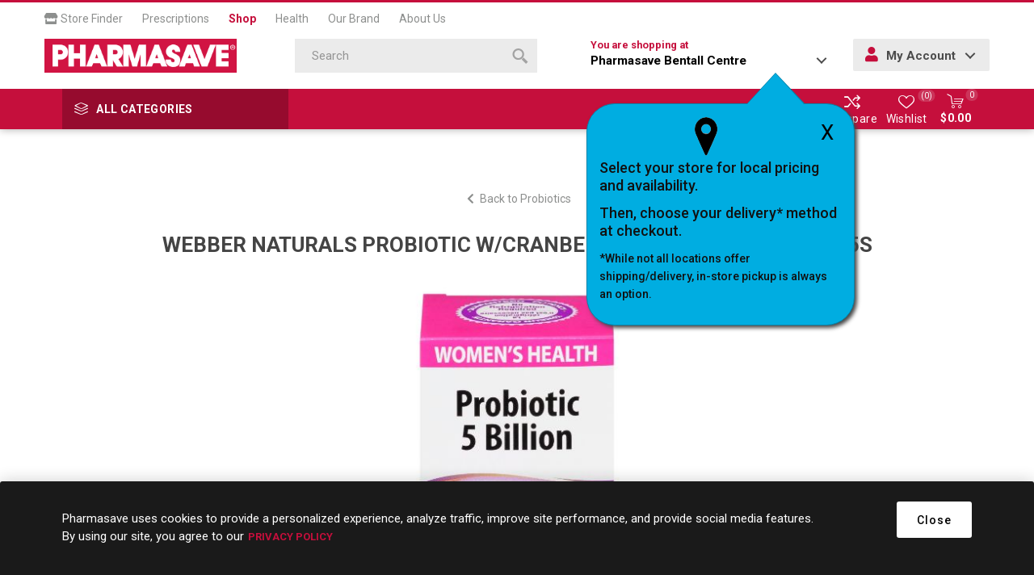

--- FILE ---
content_type: text/html; charset=utf-8
request_url: https://shop.pharmasave.com/store1101/webber-naturals-probiotic-wcranberry-womens-capsule-45s
body_size: 89766
content:



<!DOCTYPE html>
<html lang="en" dir="ltr" class="html-product-details-page">
<head>
    <title>Pharmasave | Shop Online for Health, Beauty, Home &amp; more. WEBBER NATURALS PROBIOTIC W/CRANBERRY - WOMENS CAPSULE 45S</title>
    <meta http-equiv="Content-type" content="text/html;charset=UTF-8" />
    <meta name="description" content="WEBBER NATURALS PROBIOTIC W/CRANBERRY - WOMENS CAPSULE 45S                 " />
    <meta name="keywords" content="" />
    <meta name="generator" content="nopCommerce" />
    <meta name="viewport" content="width=device-width, initial-scale=1.0, minimum-scale=1.0, maximum-scale=2.0" />
    <link rel="preload" as="font" href="/Themes/Emporium/Content/icons/emporium-icons.woff" crossorigin />
    <link href="https://fonts.googleapis.com/css?family=Roboto:300,400,700&amp;subset=cyrillic-ext,greek-ext&display=swap" rel="stylesheet" />
    <meta property="og:type" content="product" />
<meta property="og:title" content="WEBBER NATURALS PROBIOTIC W/CRANBERRY - WOMENS CAPSULE 45S" />
<meta property="og:description" content="WEBBER NATURALS PROBIOTIC W/CRANBERRY - WOMENS CAPSULE 45S                 " />
<meta property="og:image" content="https://shop.pharmasave.com/images/thumbs/0122020_00625273032130_0_510.jpeg" />
<meta property="og:image:url" content="https://shop.pharmasave.com/images/thumbs/0122020_00625273032130_0_510.jpeg" />
<meta property="og:url" content="https://shop.pharmasave.com/store1101/webber-naturals-probiotic-wcranberry-womens-capsule-45s" />
<meta property="og:site_name" content="1101" />
<meta property="twitter:card" content="summary" />
<meta property="twitter:site" content="1101" />
<meta property="twitter:title" content="WEBBER NATURALS PROBIOTIC W/CRANBERRY - WOMENS CAPSULE 45S" />
<meta property="twitter:description" content="WEBBER NATURALS PROBIOTIC W/CRANBERRY - WOMENS CAPSULE 45S                 " />
<meta property="twitter:image" content="https://shop.pharmasave.com/images/thumbs/0122020_00625273032130_0_510.jpeg" />
<meta property="twitter:url" content="https://shop.pharmasave.com/store1101/webber-naturals-probiotic-wcranberry-womens-capsule-45s" />

    

    
    
    
    
    
    
    
    

    


    

    <link rel="stylesheet" type="text/css" href="/Plugins/SevenSpikes.Core/Styles/perfect-scrollbar.min.css" />
<link rel="stylesheet" type="text/css" href="/Plugins/SevenSpikes.Core/Styles/slick-slider-1.6.0.css" />
<link rel="stylesheet" type="text/css" href="/Themes/Emporium/Content/css/styles.css" />
<link rel="stylesheet" type="text/css" href="/Themes/Emporium/Content/css/tables.css" />
<link rel="stylesheet" type="text/css" href="/Themes/Emporium/Content/css/mobile.css" />
<link rel="stylesheet" type="text/css" href="/Themes/Emporium/Content/css/480.css" />
<link rel="stylesheet" type="text/css" href="/Themes/Emporium/Content/css/768.css" />
<link rel="stylesheet" type="text/css" href="/Themes/Emporium/Content/css/1024.css" />
<link rel="stylesheet" type="text/css" href="/Themes/Emporium/Content/css/1280.css" />
<link rel="stylesheet" type="text/css" href="/Themes/Emporium/Content/css/1600.css" />
<link rel="stylesheet" type="text/css" href="/Themes/Emporium/Content/css/all.min.css" />
<link rel="stylesheet" type="text/css" href="/Themes/Emporium/Content/css/jquery.modal.min.css" />
<link rel="stylesheet" type="text/css" href="/Themes/Emporium/Content/css/nop-upgrade-custom.min.css" />
<link rel="stylesheet" type="text/css" href="/Themes/Emporium/Content/css/custom.min.css" />
<link rel="stylesheet" type="text/css" href="/lib_npm/magnific-popup/magnific-popup.css" />
<link rel="stylesheet" type="text/css" href="/Plugins/SevenSpikes.Nop.Plugins.NopQuickTabs/Themes/Emporium/Content/QuickTabs.css" />
<link rel="stylesheet" type="text/css" href="/Plugins/SevenSpikes.Nop.Plugins.InstantSearch/Themes/Emporium/Content/InstantSearch.css" />
<link rel="stylesheet" type="text/css" href="/Plugins/FoxNetSoft.StickerManager/Themes/Emporium/Styles/styles.css" />
<link rel="stylesheet" type="text/css" href="/Themes/Emporium/Content/css/theme.custom-1160.css" />

    



<style>

        .product-details-page .full-description {
            display: none;
        }
        .product-details-page .ui-tabs .full-description {
            display: block;
        }
        .product-details-page .tabhead-full-description {
            display: none;
        }
        

        .product-details-page .product-specs-box {
            display: none;
        }
        .product-details-page .ui-tabs .product-specs-box {
            display: block;
        }
        .product-details-page .ui-tabs .product-specs-box .title {
            display: none;
        }
        

        .product-details-page .product-no-reviews,
        .product-details-page .product-review-links {
            /* display: none; */
        }
        .product-details-page .product-reviews {
            display: none;
        }
        .product-details-page .ui-tabs .product-reviews {
            display: block;
        }
        </style><script type="application/ld+json">
{
    "@context": "http://schema.org/",
    "@type": "Product",
    "name": "WEBBER NATURALS PROBIOTIC W/CRANBERRY - WOMENS CAPSULE 45S",
    "image": "https://shop.pharmasave.com/images/thumbs/0122020_00625273032130_0.jpeg",
    "sku": "1115",
    "productID": "1115",
    "offers": {
        "@type": "Offer",
        "url": "https://shop.pharmasave.com/store1101/webber-naturals-probiotic-wcranberry-womens-capsule-45s",
        "itemCondition": "https://schema.org/NewCondition", 
        "availability": "http://schema.org/InStock",
    "seller": {
           "@type": "Organization",
           "name": "1101",
           "url": "https://shop.pharmasave.com/",
    "logo": "https://shop.pharmasave.com/Themes/Emporium/Content/images/logo.png"
       }    }
}
</script>
<script type="application/ld+json">
{
    "@context": "http://schema.org/",
    "@type": "BreadcrumbList",
    "itemListElement": [
     {
     "@type": "ListItem",
     "position":"1",
     "item": {
         "@id":"https://shop.pharmasave.com/store1101/vitamins-and-supplements",
         "name":"Vitamins & Supplements"
       }
     },
     {
     "@type": "ListItem",
     "position":"2",
     "item": {
         "@id":"https://shop.pharmasave.com/store1101/natural-supplements-and-remedies",
         "name":"Natural Supplements & Remedies"
       }
     },
     {
     "@type": "ListItem",
     "position":"3",
     "item": {
         "@id":"https://shop.pharmasave.com/store1101/probiotics",
         "name":"Probiotics"
       }
     }
    ]
}
</script>
<script>
    !function (f, b, e, v, n, t, s) {
        if (f.fbq) return; n = f.fbq = function () {
            n.callMethod ?
            n.callMethod.apply(n, arguments) : n.queue.push(arguments)
        }; if (!f._fbq) f._fbq = n;
        n.push = n; n.loaded = !0; n.version = '2.0'; n.queue = []; t = b.createElement(e); t.async = !0;
        t.src = v; s = b.getElementsByTagName(e)[0]; s.parentNode.insertBefore(t, s)
    }(window,
    document, 'script', '//connect.facebook.net/en_US/fbevents.js');

fbq('init', '966360143792019');
fbq('track', 'PageView');
fbq('track', 'ViewContent', {
content_ids: ['625273032130'],
content_type: 'product',
value: 25.99,
currency: 'CAD'
});


</script>

<script>
window.dataLayer = window.dataLayer || [];
dataLayer.push({
    'PageType':'ProductPage',
    'PageUrl':'https://shop.pharmasave.com/store1101/webber-naturals-probiotic-wcranberry-womens-capsule-45s',
    'UserType': 'Guest',
    'ProductID': '1115',
    'ProductName': 'WEBBER NATURALS PROBIOTIC W/CRANBERRY - WOMENS CAPSULE 45S'
});


</script>
<!-- Google Tag Manager -->
<script>(function(w,d,s,l,i){w[l]=w[l]||[];w[l].push({'gtm.start':
new Date().getTime(),event:'gtm.js'});var f=d.getElementsByTagName(s)[0],
j=d.createElement(s),dl=l!='dataLayer'?'&l='+l:'';j.async=true;j.src=
'https://www.googletagmanager.com/gtm.js?id='+i+dl;f.parentNode.insertBefore(j,f);
})(window,document,'script','dataLayer','GTM-WCQ8X72');</script>
<!-- End Google Tag Manager -->
<script>
    (function(e,t,o,n,p,r,i){e.visitorGlobalObjectAlias=n;e[e.visitorGlobalObjectAlias]=e[e.visitorGlobalObjectAlias]||function(){(e[e.visitorGlobalObjectAlias].q=e[e.visitorGlobalObjectAlias].q||[]).push(arguments)};e[e.visitorGlobalObjectAlias].l=(new Date).getTime();r=t.createElement("script");r.src=o;r.async=true;i=t.getElementsByTagName("script")[0];i.parentNode.insertBefore(r,i)})(window,document,"https://diffuser-cdn.app-us1.com/diffuser/diffuser.js","vgo");
    vgo('setAccount', '478463077');
    vgo('setTrackByDefault', true);

    vgo('process');
</script>
<script async src="/Plugins/FoxNetSoft.GoogleAnalytics4/Scripts/GoogleAnalytics4.js"></script>
<script>
window.dataLayer = window.dataLayer || [];
var GA4_productImpressions = GA4_productImpressions || [];
var GA4_productDetails = GA4_productDetails || [];
var GA4_cartproducts = GA4_cartproducts || [];
var GA4_wishlistproducts = GA4_wishlistproducts || [];
</script>
<!-- Google Tag Manager -->
<script>(function(w,d,s,l,i){w[l]=w[l]||[];w[l].push({'gtm.start':
new Date().getTime(),event:'gtm.js'});var f=d.getElementsByTagName(s)[0],
j=d.createElement(s),dl=l!='dataLayer'?'&l='+l:'';j.async=true;j.src=
'https://www.googletagmanager.com/gtm.js?id='+i+dl;f.parentNode.insertBefore(j,f);
})(window,document,'script','dataLayer','GTM-WCQ8X72');</script>
<!-- End Google Tag Manager -->

    
    
    
    <link rel="shortcut icon" href="/icons/icons_0/favicon.ico">
    
    
    <!--Powered by nopCommerce - https://www.nopCommerce.com--> 
    
</head>
<body class="product-details-page-body">
    <input name="__RequestVerificationToken" type="hidden" value="CfDJ8MCqfiZVKj5KuVYSQEtzkymGSA-bFb2LZXdePHnRn8edsmr4aSO5rYpDsipPLdG_yxV37qNb3YLSOMf_PZFEM01yy_Ya_2E56PcbEMwXopsxYInm9IbYGsNBrpd-pMAyIhgWUH-vGGKLBzDOJkpCWb0" />
    

<!-- Google Tag Manager (noscript) -->
<noscript><iframe src="https://www.googletagmanager.com/ns.html?id=GTM-WCQ8X72"
height="0" width="0" style="display:none;visibility:hidden"></iframe></noscript>
<!-- End Google Tag Manager (noscript) -->
<!-- Google Tag Manager (noscript) -->
<noscript><iframe src="https://www.googletagmanager.com/ns.html?id=GTM-WCQ8X72" height="0" width="0" style="display:none;visibility:hidden"></iframe></noscript>
<!-- End Google Tag Manager (noscript) -->

<div class="ajax-loading-block-window" style="display: none">
</div>
<div id="dialog-notifications-success" role="status" aria-live="polite" aria-atomic="true" title="Notification" style="display:none;">
</div>
<div id="dialog-notifications-error" role="alert" aria-live="assertive" aria-atomic="true" title="Error" style="display:none;">
</div>
<div id="dialog-notifications-warning" role="alert" aria-live="assertive" aria-atomic="true" title="Warning" style="display:none;">
</div>
<div id="bar-notification" class="bar-notification-container" role="status" aria-live="polite" aria-atomic="true" data-close="Close">
</div>

<div class="master-wrapper-page">
    
    <div class="responsive-nav-wrapper-parent">
        <div class="responsive-nav-wrapper">
            <div class="menu-title">
                <span>Menu</span>
            </div>
            <div class="search-wrap">
                <span>Search</span>
            </div>
            <div class="mobile-logo">
                



<a href="/store1101" class="logo">


<img alt="1101" title="1101" src="https://shop.pharmasave.com/images/thumbs/0000005_logo.png" /></a>
            </div>
            <div class="shopping-cart-link">               
            </div>
            <div class="store-info-mobile hide-desktop">
                
            </div>
        </div>
    </div>

<div class="header" id="fixed-header">
    
    <div class="header-upper">
        <div class="header-selectors-wrapper">
            
            
            
            
        </div>
        <nav id="main-nav" class="header-menu main-nav menu menu--main-menu clearfix" role="navigation">
            <ul id="menu-main-menu-1" class="clearfix">
                <li class="menu-item menu-item-type-post_type menu-item-object-page">
                    <a target="_blank" href="#" onclick="fnChooseaNewLocation();"><i class="fas fa-store"></i> Store Finder</a>
                </li>
                <li class="menu-item menu-item-type-post_type menu-item-object-page">
                    <a target="_blank" href="https://pharmasave.com/prescriptions/">Prescriptions</a>
                </li>
                <li class="menu-item menu-item-type-post_type menu-item-object-page current">
                    <a href="https://shop.pharmasave.com/store1101/">Shop</a>
                </li>
                <li class="menu-item menu-item-type-post_type menu-item-object-page">
                    <a target="_blank" href="https://pharmasave.com/health/">Health</a>
                </li>
                <li class="menu-item menu-item-type-post_type menu-item-object-page">
                    <a target="_blank" href="https://pharmasave.com/our-brand/">Our Brand</a>
                </li>
                <li class="menu-item menu-item-type-post_type menu-item-object-page">
                    <a target="_blank" href="https://pharmasave.com/about-us/">About Us</a>
                </li>
            </ul>
        </nav>
    </div>
    <div class="header-lower">
        <div class="header-logo">
            



<a href="/store1101" class="logo">


<img alt="1101" title="1101" src="https://shop.pharmasave.com/images/thumbs/0000005_logo.png" /></a>
        </div>
        <div class="search-box store-search-box">
            <div class="close-side-menu">
                <span class="close-side-menu-text">Search</span>
                <span class="close-side-menu-btn">Close</span>
            </div>
            

<form method="get" id="small-search-box-form" action="/store1101/search">
        <input type="text" class="search-box-text" id="small-searchterms" autocomplete="off" name="q" placeholder="Search" aria-label="Search store" />


   






<input type="hidden" class="instantSearchResourceElement"
       data-highlightFirstFoundElement="false"
       data-minKeywordLength="3"
       data-defaultProductSortOption="10"
       data-instantSearchUrl="/store1101/instantSearchFor"
       data-searchPageUrl="/store1101/search"
       data-searchInProductDescriptions="true"
       data-numberOfVisibleProducts="4"
       data-noResultsResourceText=" No data found."/>

        <button type="submit" class="button-1 search-box-button" value="Search">
            <span class="screen-reader-only">Search</span>
            <svg class="search__icon" version="1.1" xmlns="http://www.w3.org/2000/svg" xmlns:xlink="http://www.w3.org/1999/xlink" x="0px" y="0px" viewBox="0 0 32 32" style="enable-background:new 0 0 32 32;" xml:space="preserve">
            <style type="text/css">
                .st0{fill-rule:evenodd;clip-rule:evenodd;}
            </style>
            <g>
                <g>
                    <path class="st0" d="M20.5,3.5c-4.7-4.6-12.3-4.6-17,0c-4.7,4.6-4.7,12.2,0,16.8c4.7,4.6,12.3,4.6,17,0
                        C25.2,15.7,25.2,8.1,20.5,3.5z M17.9,17.7c-3.2,3.2-8.4,3.2-11.7,0C3,14.5,3,9.3,6.2,6.1c3.2-3.2,8.4-3.2,11.7,0
                        C21.1,9.3,21.1,14.5,17.9,17.7z M22.9,19.1l-3.9,3.9l9.1,9l3.9-3.9L22.9,19.1z"></path>
                </g>
            </g>
            </svg>
        </button>
        
</form>
        </div>

        <div class="header-links-wrapper">
            <div class="header-link-parent">
                <div class="h-dropdown-wrapper" id="h-dropdown-wrapper1">
                    <a class="h-dropdown-trigger" id="h-dropdown-trigger1" href="javascript:void(0)"><span class=" hide-mobile">You are shopping at </span><p><strong>Pharmasave Bentall Centre</strong></p></a>
                    <nav class="h-dropdown" id="h-dropdown1">
                        <ul class="h-dropdown-content" id="h-dropdown-content1">
                            <li>
                                <div style="display: inline-block; margin-right: 5px;" class="address">
                                    <div class="address-text">         
                                        <p><strong>Pharmasave Bentall Centre</strong></p>
                                    
                                    
                                        <p></p>
                                        <p>111 - 505 Burrard Street</p>
                                        <p class="addrCity"> Vancouver</p>
                                        <p class="addrProvince"> BC</p>
                                        <p class="addrPostal-code"> V7X 1M3</p>
                                        <p><a id="storetpid" data-storetp="(604) 682-7755" href="tel:(604) 682-7755">(604) 682-7755</a></p>
                                        <p><a onclick="fnChooseaNewLocation();" class="link">Change Store</a></p>
                                    </div>
                                </div>
                            </li>
                        </ul>
                    </nav>
                    <div id="popup-box-store-confirm" class="popup-box-store-confirm">
                        <div id="popupconfirmstore" class="popup-message-storefinder popup-confirm-store" style="display:none">
                            <a onclick="fnpopupconfirmstore();" class="popup-close-button">X</a>
                            <div class="popup-selectorpoint-img">
                                <img src="/Themes/Emporium/Content/img/selectorpoint.png">
                            </div>
                            <p class="popupwindow-message">Select your store for local pricing and availability.</p>
                            <p class="popupwindow-message">Then, choose your delivery* method at checkout.</p>
                            <p class="popupwindow-message-small">*While not all locations offer shipping/delivery, in-store pickup is always an option.</p>
                        </div>
                    </div>
                </div>
                <div class="h-dropdown-wrapper login-info btn-1 bgSecndClr hide-mobile" id="h-dropdown-wrapper2">
                    <a class="h-dropdown-trigger" id="h-dropdown-trigger2" href="javascript:void(0)"><i class="fas fa-user"></i> My Account</a>
                    <nav class="h-dropdown" id="h-dropdown2">
                        <ul class="h-dropdown-content" id="h-dropdown-content2">
                        </ul>
                    </nav>
                </div>
            </div>
        </div>
    </div>
    <div class="header-menu-parent">
        <div class="header-menu categories-in-side-panel">
		        <div class="category-navigation-list-wrapper">
			        <span class="category-navigation-title">All Categories</span>
		            <ul class="category-navigation-list sticky-flyout"></ul>
		        </div>
		    <div class="close-menu">
		    	<span class="close-menu-text">Menu</span>
		        <span class="close-menu-btn">Close</span>
		    </div>
            <div class="mobile-login-btns"></div>
            <div class="flyers-navigation-list-wrapper hide-mobile">
                <ul class="flyers-navigation-list">
                    
                </ul>
            </div>



<input type="hidden" value="false" id="isRtlEnabled" />


<ul class="top-menu">
    
    <li class="all-categories">
        <div class="plus-button"></div>
        <a href="#">All Categories</a>        
        <div class="sublist-wrap">
            <ul class="sublist">
                <li class="back-button">
                    <span>Back</span>
                </li>
        <li class="root-category-items">
                <a class="with-subcategories" href="/store1101/beauty">Beauty</a>
                <div class="plus-button"></div>
                <div class="sublist-wrap">
                    <ul class="sublist">
                        <li class="back-button">
                            <span>Back</span>
                        </li>
        <li >
                <a class="with-subcategories" href="/store1101/clothing-and-accessories">Clothing &amp; Accessories</a>
                <div class="plus-button"></div>
                <div class="sublist-wrap">
                    <ul class="sublist">
                        <li class="back-button">
                            <span>Back</span>
                        </li>
        <li >
                <a class="" href="/store1101/socks-and-hosiery">Socks &amp; Hosiery
                    (4)</a>
        </li>
                    </ul>
                </div>
        </li>
        <li >
                <a class="with-subcategories" href="/store1101/makeup">Makeup</a>
                <div class="plus-button"></div>
                <div class="sublist-wrap">
                    <ul class="sublist">
                        <li class="back-button">
                            <span>Back</span>
                        </li>
        <li >
                <a class="" href="/store1101/makeup-brushes-and-tools">Makeup Brushes &amp; Tools
                    (22)</a>
        </li>
        <li >
                <a class="" href="/store1101/nail-care">Nail Care
                    (2)</a>
        </li>
                    </ul>
                </div>
        </li>
                    </ul>
                </div>
        </li>
        <li class="root-category-items">
                <a class="with-subcategories" href="/store1101/grocery">Grocery</a>
                <div class="plus-button"></div>
                <div class="sublist-wrap">
                    <ul class="sublist">
                        <li class="back-button">
                            <span>Back</span>
                        </li>
        <li >
                <a class="with-subcategories" href="/store1101/fresh-foods">Fresh Foods</a>
                <div class="plus-button"></div>
                <div class="sublist-wrap">
                    <ul class="sublist">
                        <li class="back-button">
                            <span>Back</span>
                        </li>
        <li >
                <a class="" href="/store1101/dairy-eggs">Dairy &amp; Eggs
                    (4)</a>
        </li>
        <li >
                <a class="" href="/store1101/meat-seafood">Meat &amp; Seafood
                    (10)</a>
        </li>
        <li >
                <a class="" href="/store1101/dairy-meat-alternatives">Dairy &amp; Meat Alternatives
                    (3)</a>
        </li>
                    </ul>
                </div>
        </li>
        <li >
                <a class="with-subcategories" href="/store1101/beverages">Beverages</a>
                <div class="plus-button"></div>
                <div class="sublist-wrap">
                    <ul class="sublist">
                        <li class="back-button">
                            <span>Back</span>
                        </li>
        <li >
                <a class="" href="/store1101/coffee-tea-and-cocoa">Coffee, Tea &amp; Cocoa
                    (51)</a>
        </li>
        <li >
                <a class="" href="/store1101/soft-drinks">Soft Drinks
                    (4)</a>
        </li>
        <li >
                <a class="" href="/store1101/sport-and-energy-drinks">Sport &amp; Energy Drinks
                    (13)</a>
        </li>
        <li >
                <a class="" href="/store1101/water-and-juice">Water &amp; Juice
                    (18)</a>
        </li>
                    </ul>
                </div>
        </li>
        <li >
                <a class="with-subcategories" href="/store1101/candy-and-gum">Candy &amp; Gum</a>
                <div class="plus-button"></div>
                <div class="sublist-wrap">
                    <ul class="sublist">
                        <li class="back-button">
                            <span>Back</span>
                        </li>
        <li >
                <a class="" href="/store1101/candy">Candy
                    (61)</a>
        </li>
        <li >
                <a class="" href="/store1101/chocolate">Chocolate
                    (45)</a>
        </li>
        <li >
                <a class="" href="/store1101/gum">Gum
                    (45)</a>
        </li>
        <li >
                <a class="" href="/store1101/mints">Mints
                    (19)</a>
        </li>
                    </ul>
                </div>
        </li>
        <li >
                <a class="with-subcategories" href="/store1101/pantry">Pantry</a>
                <div class="plus-button"></div>
                <div class="sublist-wrap">
                    <ul class="sublist">
                        <li class="back-button">
                            <span>Back</span>
                        </li>
        <li >
                <a class="" href="/store1101/baking-needs-and-mixes">Baking Needs &amp; Mixes
                    (3)</a>
        </li>
        <li >
                <a class="" href="/store1101/canned-and-packaged-foods">Canned &amp; Packaged Foods
                    (20)</a>
        </li>
        <li >
                <a class="" href="/store1101/condiments-and-sauces">Condiments &amp; Sauces
                    (5)</a>
        </li>
                    </ul>
                </div>
        </li>
        <li >
                <a class="with-subcategories" href="/store1101/snack">Snack</a>
                <div class="plus-button"></div>
                <div class="sublist-wrap">
                    <ul class="sublist">
                        <li class="back-button">
                            <span>Back</span>
                        </li>
        <li >
                <a class="" href="/store1101/chips-and-pretzels">Chips &amp; Pretzels
                    (21)</a>
        </li>
        <li >
                <a class="" href="/store1101/cookies-and-baked-goods">Cookies &amp; Baked Goods
                    (14)</a>
        </li>
        <li >
                <a class="" href="/store1101/crackers">Crackers
                    (13)</a>
        </li>
        <li >
                <a class="" href="/store1101/fruit-snacks-and-granola-bars">Fruit Snacks &amp; Granola Bars
                    (19)</a>
        </li>
        <li >
                <a class="" href="/store1101/nuts-and-seeds">Nuts &amp; Seeds
                    (6)</a>
        </li>
        <li >
                <a class="" href="/store1101/popcorn">Popcorn
                    (1)</a>
        </li>
                    </ul>
                </div>
        </li>
        <li >
                <a class="" href="/store1101/glucose-foods">Glucose Foods
                    (4)</a>
        </li>
        <li >
                <a class="with-subcategories" href="/store1101/diet-and-nutritional-supplements">Diet &amp; Nutritional Supplements</a>
                <div class="plus-button"></div>
                <div class="sublist-wrap">
                    <ul class="sublist">
                        <li class="back-button">
                            <span>Back</span>
                        </li>
        <li >
                <a class="" href="/store1101/diet-meals-and-aids">Diet Meals and Aids
                    (1)</a>
        </li>
        <li >
                <a class="" href="/store1101/energy-bars">Energy Bars
                    (22)</a>
        </li>
        <li >
                <a class="" href="/store1101/nutritional-supplements">Nutritional Supplements
                    (7)</a>
        </li>
                    </ul>
                </div>
        </li>
                    </ul>
                </div>
        </li>
        <li class="root-category-items">
                <a class="with-subcategories" href="/store1101/health-and-medicine">Health &amp; Medicine</a>
                <div class="plus-button"></div>
                <div class="sublist-wrap">
                    <ul class="sublist">
                        <li class="back-button">
                            <span>Back</span>
                        </li>
        <li >
                <a class="with-subcategories" href="/store1101/cold-and-allergy-relief">Cold &amp; Allergy Relief</a>
                <div class="plus-button"></div>
                <div class="sublist-wrap">
                    <ul class="sublist">
                        <li class="back-button">
                            <span>Back</span>
                        </li>
        <li >
                <a class="" href="/store1101/allergy-medication">Allergy Medication
                    (15)</a>
        </li>
        <li >
                <a class="" href="/store1101/cold-and-cough-remedy">Cold &amp; Cough Remedy
                    (53)</a>
        </li>
        <li >
                <a class="" href="/store1101/nasal-sprays-rinses-and-strips">Nasal Sprays, Rinses &amp; Strips
                    (24)</a>
        </li>
        <li >
                <a class="" href="/store1101/throat-relief">Throat Relief
                    (54)</a>
        </li>
                    </ul>
                </div>
        </li>
        <li >
                <a class="with-subcategories" href="/store1101/diagnostic-equipment">Diagnostic Equipment</a>
                <div class="plus-button"></div>
                <div class="sublist-wrap">
                    <ul class="sublist">
                        <li class="back-button">
                            <span>Back</span>
                        </li>
        <li >
                <a class="" href="/store1101/thermometers-scales-and-pedometers">Thermometers, Scales &amp; Pedometers
                    (5)</a>
        </li>
                    </ul>
                </div>
        </li>
        <li >
                <a class="with-subcategories" href="/store1101/diet-and-nutritional-supplements">Diet &amp; Nutritional Supplements</a>
                <div class="plus-button"></div>
                <div class="sublist-wrap">
                    <ul class="sublist">
                        <li class="back-button">
                            <span>Back</span>
                        </li>
        <li >
                <a class="" href="/store1101/diet-meals-and-aids">Diet Meals and Aids
                    (1)</a>
        </li>
        <li >
                <a class="" href="/store1101/energy-bars">Energy Bars
                    (22)</a>
        </li>
        <li >
                <a class="" href="/store1101/nutritional-supplements">Nutritional Supplements
                    (7)</a>
        </li>
                    </ul>
                </div>
        </li>
        <li >
                <a class="with-subcategories" href="/store1101/digestive-health-and-nausea">Digestive Health &amp; Nausea</a>
                <div class="plus-button"></div>
                <div class="sublist-wrap">
                    <ul class="sublist">
                        <li class="back-button">
                            <span>Back</span>
                        </li>
        <li >
                <a class="" href="/store1101/constipation-remedies">Constipation Remedies
                    (24)</a>
        </li>
        <li >
                <a class="" href="/store1101/diarrhea-remedies">Diarrhea Remedies
                    (13)</a>
        </li>
        <li >
                <a class="" href="/store1101/electrolytes">Electrolytes
                    (35)</a>
        </li>
        <li >
                <a class="" href="/store1101/gas-remedies">Gas Remedies
                    (8)</a>
        </li>
        <li >
                <a class="" href="/store1101/heartburn-remedies">Heartburn Remedies
                    (24)</a>
        </li>
        <li >
                <a class="" href="/store1101/lactose-intolerance">Lactose Intolerance
                    (2)</a>
        </li>
        <li >
                <a class="" href="/store1101/motion-sickness-and-nausea">Motion Sickness &amp; Nausea
                    (6)</a>
        </li>
                    </ul>
                </div>
        </li>
        <li >
                <a class="with-subcategories" href="/store1101/eye-and-ear-care">Eye &amp; Ear Care</a>
                <div class="plus-button"></div>
                <div class="sublist-wrap">
                    <ul class="sublist">
                        <li class="back-button">
                            <span>Back</span>
                        </li>
        <li >
                <a class="" href="/store1101/contact-lens-solutions-and-drops">Contact Lens Solutions &amp; Drops
                    (12)</a>
        </li>
        <li >
                <a class="" href="/store1101/ear-care">Ear Care
                    (7)</a>
        </li>
        <li >
                <a class="" href="/store1101/eye-care">Eye Care
                    (24)</a>
        </li>
                    </ul>
                </div>
        </li>
        <li >
                <a class="with-subcategories" href="/store1101/first-aid">First Aid</a>
                <div class="plus-button"></div>
                <div class="sublist-wrap">
                    <ul class="sublist">
                        <li class="back-button">
                            <span>Back</span>
                        </li>
        <li >
                <a class="" href="/store1101/antibiotics-and-antiseptics">Antibiotics &amp; Antiseptics
                    (16)</a>
        </li>
        <li >
                <a class="" href="/store1101/anti-itch-and-rash-remedies">Anti-Itch &amp; Rash Remedies
                    (9)</a>
        </li>
        <li >
                <a class="" href="/store1101/bandages-and-bandaging-supplies">Bandages &amp; Bandaging Supplies
                    (39)</a>
        </li>
        <li >
                <a class="" href="/store1101/first-aid-kits">First Aid Kits
                    (4)</a>
        </li>
        <li >
                <a class="" href="/store1101/lice-treatment">Lice Treatment
                    (1)</a>
        </li>
        <li >
                <a class="" href="/store1101/topical-burn-pain-and-scar-remedies">Topical Burn, Pain &amp; Scar Remedies
                    (7)</a>
        </li>
                    </ul>
                </div>
        </li>
        <li >
                <a class="with-subcategories" href="/store1101/foot-care">Foot Care</a>
                <div class="plus-button"></div>
                <div class="sublist-wrap">
                    <ul class="sublist">
                        <li class="back-button">
                            <span>Back</span>
                        </li>
        <li >
                <a class="" href="/store1101/antifungal-and-wart-remover-products">Antifungal &amp; Wart Remover Products
                    (14)</a>
        </li>
        <li >
                <a class="" href="/store1101/blister-bunion-corn-and-callus-care">Blister, Bunion, Corn &amp; Callus Care
                    (14)</a>
        </li>
        <li >
                <a class="" href="/store1101/foot-creams-and-treatments">Foot Creams &amp; Treatments
                    (9)</a>
        </li>
        <li >
                <a class="" href="/store1101/insoles-liners-and-arch-supports">Insoles, Liners &amp; Arch Supports
                    (14)</a>
        </li>
                    </ul>
                </div>
        </li>
        <li >
                <a class="with-subcategories" href="/store1101/medical-accessories">Medical Accessories</a>
                <div class="plus-button"></div>
                <div class="sublist-wrap">
                    <ul class="sublist">
                        <li class="back-button">
                            <span>Back</span>
                        </li>
        <li >
                <a class="" href="/store1101/ear-and-eye-accessories">Ear &amp; Eye Accessories
                    (15)</a>
        </li>
        <li >
                <a class="" href="/store1101/medical-appliances-vaporizers-humidifiers-and-heating-pads">Medical Appliances (Vaporizers, Humidifiers &amp; Heating Pads)
                    (1)</a>
        </li>
        <li >
                <a class="" href="/store1101/medical-supplies">Medical Supplies
                    (13)</a>
        </li>
                    </ul>
                </div>
        </li>
        <li >
                <a class="with-subcategories" href="/store1101/pain-relief">Pain Relief</a>
                <div class="plus-button"></div>
                <div class="sublist-wrap">
                    <ul class="sublist">
                        <li class="back-button">
                            <span>Back</span>
                        </li>
        <li >
                <a class="" href="/store1101/hemorrhoid-remedies">Hemorrhoid Remedies
                    (5)</a>
        </li>
        <li >
                <a class="" href="/store1101/hot-and-cold-therapies">Hot &amp; Cold Therapies
                    (8)</a>
        </li>
        <li >
                <a class="" href="/store1101/pain-remedies">Pain Remedies
                    (47)</a>
        </li>
        <li >
                <a class="" href="/store1101/topical-pain-relief">Topical Pain Relief
                    (18)</a>
        </li>
                    </ul>
                </div>
        </li>
        <li >
                <a class="" href="/store1101/quit-smoking">Quit Smoking
                    (9)</a>
        </li>
        <li >
                <a class="with-subcategories" href="/store1101/sexual-health">Sexual Health</a>
                <div class="plus-button"></div>
                <div class="sublist-wrap">
                    <ul class="sublist">
                        <li class="back-button">
                            <span>Back</span>
                        </li>
        <li >
                <a class="" href="/store1101/condoms">Condoms
                    (3)</a>
        </li>
        <li >
                <a class="" href="/store1101/intimate-care">Intimate Care
                    (10)</a>
        </li>
        <li >
                <a class="" href="/store1101/personal-lubricants">Personal Lubricants
                    (7)</a>
        </li>
        <li >
                <a class="" href="/store1101/pregnancy-and-fertility">Pregnancy &amp; Fertility
                    (12)</a>
        </li>
                    </ul>
                </div>
        </li>
        <li >
                <a class="" href="/store1101/sleep-aids">Sleep Aids
                    (6)</a>
        </li>
                    </ul>
                </div>
        </li>
        <li class="root-category-items">
                <a class="with-subcategories" href="/store1101/home-and-lifestyle">Home &amp; Lifestyle</a>
                <div class="plus-button"></div>
                <div class="sublist-wrap">
                    <ul class="sublist">
                        <li class="back-button">
                            <span>Back</span>
                        </li>
        <li >
                <a class="with-subcategories" href="/store1101/cleaning-supplies">Cleaning Supplies</a>
                <div class="plus-button"></div>
                <div class="sublist-wrap">
                    <ul class="sublist">
                        <li class="back-button">
                            <span>Back</span>
                        </li>
        <li >
                <a class="" href="/store1101/air-fresheners">Air Fresheners
                    (6)</a>
        </li>
        <li >
                <a class="" href="/store1101/cleaning-tools">Cleaning Tools
                    (1)</a>
        </li>
        <li >
                <a class="" href="/store1101/dishwashing">Dishwashing
                    (1)</a>
        </li>
        <li >
                <a class="" href="/store1101/household-cleaners">Household Cleaners
                    (7)</a>
        </li>
        <li >
                <a class="" href="/store1101/laundry">Laundry
                    (6)</a>
        </li>
                    </ul>
                </div>
        </li>
        <li >
                <a class="with-subcategories" href="/store1101/electronics-and-accessories">Electronics &amp; Accessories</a>
                <div class="plus-button"></div>
                <div class="sublist-wrap">
                    <ul class="sublist">
                        <li class="back-button">
                            <span>Back</span>
                        </li>
        <li >
                <a class="" href="/store1101/batteries">Batteries
                    (17)</a>
        </li>
                    </ul>
                </div>
        </li>
        <li >
                <a class="with-subcategories" href="/store1101/home-d%C3%A9cor-housewares-and-lighting">Home D&#xE9;cor, Housewares &amp; Lighting</a>
                <div class="plus-button"></div>
                <div class="sublist-wrap">
                    <ul class="sublist">
                        <li class="back-button">
                            <span>Back</span>
                        </li>
        <li >
                <a class="" href="/store1101/housewares">Housewares
                    (4)</a>
        </li>
        <li >
                <a class="" href="/store1101/partyware">Partyware
                    (1)</a>
        </li>
                    </ul>
                </div>
        </li>
        <li >
                <a class="with-subcategories" href="/store1101/outdoor-recreation-and-pet">Outdoor, Recreation &amp; Pet</a>
                <div class="plus-button"></div>
                <div class="sublist-wrap">
                    <ul class="sublist">
                        <li class="back-button">
                            <span>Back</span>
                        </li>
        <li >
                <a class="" href="/store1101/pest-control-and-insect-repellent">Pest Control &amp; Insect Repellent
                    (1)</a>
        </li>
        <li >
                <a class="" href="/store1101/pet-food">Pet Food
                    (8)</a>
        </li>
        <li >
                <a class="" href="/store1101/travel">Travel
                    (2)</a>
        </li>
                    </ul>
                </div>
        </li>
        <li >
                <a class="with-subcategories" href="/store1101/paper-and-plastic">Paper &amp; Plastic</a>
                <div class="plus-button"></div>
                <div class="sublist-wrap">
                    <ul class="sublist">
                        <li class="back-button">
                            <span>Back</span>
                        </li>
        <li >
                <a class="" href="/store1101/bags-storage-and-wraps">Bags, Storage &amp; Wraps
                    (7)</a>
        </li>
        <li >
                <a class="" href="/store1101/bathroom-tissue">Bathroom Tissue
                    (4)</a>
        </li>
        <li >
                <a class="" href="/store1101/facial-tissue">Facial Tissue
                    (2)</a>
        </li>
        <li >
                <a class="" href="/store1101/paper-towels-and-napkins">Paper Towels &amp; Napkins
                    (2)</a>
        </li>
                    </ul>
                </div>
        </li>
        <li >
                <a class="with-subcategories" href="/store1101/reading-materials-and-stationery">Reading Materials &amp; Stationery</a>
                <div class="plus-button"></div>
                <div class="sublist-wrap">
                    <ul class="sublist">
                        <li class="back-button">
                            <span>Back</span>
                        </li>
        <li >
                <a class="" href="/store1101/school-and-office-supplies">School &amp; Office Supplies
                    (2)</a>
        </li>
                    </ul>
                </div>
        </li>
                    </ul>
                </div>
        </li>
        <li class="root-category-items">
                <a class="with-subcategories" href="/store1101/home-health-care">Home Health Care</a>
                <div class="plus-button"></div>
                <div class="sublist-wrap">
                    <ul class="sublist">
                        <li class="back-button">
                            <span>Back</span>
                        </li>
        <li >
                <a class="with-subcategories" href="/store1101/diabetic-care">Diabetes Care</a>
                <div class="plus-button"></div>
                <div class="sublist-wrap">
                    <ul class="sublist">
                        <li class="back-button">
                            <span>Back</span>
                        </li>
        <li >
                <a class="" href="/store1101/diabetic-lancets">Diabetes Lancets
                    (1)</a>
        </li>
        <li >
                <a class="" href="/store1101/glucose-foods">Glucose Foods
                    (4)</a>
        </li>
                    </ul>
                </div>
        </li>
        <li >
                <a class="with-subcategories" href="/store1101/in-home-aids">In-Home Aids</a>
                <div class="plus-button"></div>
                <div class="sublist-wrap">
                    <ul class="sublist">
                        <li class="back-button">
                            <span>Back</span>
                        </li>
        <li >
                <a class="" href="/store1101/daily-living-aids">Daily Living Aids
                    (1)</a>
        </li>
                    </ul>
                </div>
        </li>
        <li >
                <a class="with-subcategories" href="/store1101/medical-id-and-supports">Medical ID &amp; Supports</a>
                <div class="plus-button"></div>
                <div class="sublist-wrap">
                    <ul class="sublist">
                        <li class="back-button">
                            <span>Back</span>
                        </li>
        <li >
                <a class="" href="/store1101/supports-and-braces">Supports &amp; Braces
                    (4)</a>
        </li>
                    </ul>
                </div>
        </li>
        <li >
                <a class="with-subcategories" href="/store1101/mobility-aids">Mobility Aids</a>
                <div class="plus-button"></div>
                <div class="sublist-wrap">
                    <ul class="sublist">
                        <li class="back-button">
                            <span>Back</span>
                        </li>
        <li >
                <a class="" href="/store1101/canes-and-crutches">Canes &amp; Crutches
                    (12)</a>
        </li>
        <li >
                <a class="" href="/store1101/walkers-rollators-and-scooters">Walkers, Rollators &amp; Scooters
                    (1)</a>
        </li>
                    </ul>
                </div>
        </li>
                    </ul>
                </div>
        </li>
        <li class="root-category-items">
                <a class="with-subcategories" href="/store1101/personal-care">Personal Care</a>
                <div class="plus-button"></div>
                <div class="sublist-wrap">
                    <ul class="sublist">
                        <li class="back-button">
                            <span>Back</span>
                        </li>
        <li >
                <a class="with-subcategories" href="/store1101/baby-and-child-care">Baby &amp; Child Care</a>
                <div class="plus-button"></div>
                <div class="sublist-wrap">
                    <ul class="sublist">
                        <li class="back-button">
                            <span>Back</span>
                        </li>
        <li >
                <a class="" href="/store1101/baby-bath-skin-and-hair">Baby Bath, Skin &amp; Hair
                    (25)</a>
        </li>
        <li >
                <a class="" href="/store1101/baby-food-and-formula">Baby Food &amp; Formula
                    (2)</a>
        </li>
        <li >
                <a class="" href="/store1101/diapers-and-wipes">Diapers &amp; Wipes
                    (9)</a>
        </li>
                    </ul>
                </div>
        </li>
        <li >
                <a class="with-subcategories" href="/store1101/bath-and-body">Bath &amp; Body</a>
                <div class="plus-button"></div>
                <div class="sublist-wrap">
                    <ul class="sublist">
                        <li class="back-button">
                            <span>Back</span>
                        </li>
        <li >
                <a class="" href="/store1101/bath-accessories">Bath Accessories
                    (9)</a>
        </li>
        <li >
                <a class="" href="/store1101/bath-foam-salts-and-soaks">Bath Foam, Salts &amp; Soaks
                    (2)</a>
        </li>
        <li >
                <a class="" href="/store1101/deodorant">Deodorant
                    (17)</a>
        </li>
        <li >
                <a class="" href="/store1101/hand-and-body-lotion">Hand &amp; Body Lotion
                    (37)</a>
        </li>
        <li >
                <a class="" href="/store1101/hand-sanitizers">Hand Sanitizers
                    (16)</a>
        </li>
        <li >
                <a class="" href="/store1101/soap-and-body-wash">Soap &amp; Body Wash
                    (19)</a>
        </li>
                    </ul>
                </div>
        </li>
        <li >
                <a class="with-subcategories" href="/store1101/face-care">Face Care</a>
                <div class="plus-button"></div>
                <div class="sublist-wrap">
                    <ul class="sublist">
                        <li class="back-button">
                            <span>Back</span>
                        </li>
        <li >
                <a class="" href="/store1101/acne-skin-care">Acne Skin Care
                    (12)</a>
        </li>
        <li >
                <a class="" href="/store1101/face-cleansers">Face Cleansers
                    (16)</a>
        </li>
        <li >
                <a class="" href="/store1101/face-exfoliators-and-treatments">Face Exfoliators &amp; Treatments
                    (2)</a>
        </li>
        <li >
                <a class="" href="/store1101/face-moisturizers">Face Moisturizers
                    (10)</a>
        </li>
        <li >
                <a class="" href="/store1101/lip-balm">Lip Balm
                    (56)</a>
        </li>
                    </ul>
                </div>
        </li>
        <li >
                <a class="with-subcategories" href="/store1101/feminine-hygiene">Feminine Hygiene</a>
                <div class="plus-button"></div>
                <div class="sublist-wrap">
                    <ul class="sublist">
                        <li class="back-button">
                            <span>Back</span>
                        </li>
        <li >
                <a class="" href="/store1101/feminine-cleansing">Feminine Cleansing
                    (5)</a>
        </li>
        <li >
                <a class="" href="/store1101/pads-and-panty-liners">Pads &amp; Panty Liners
                    (16)</a>
        </li>
        <li >
                <a class="" href="/store1101/tampons-and-alternative-protection">Tampons &amp; Alternative Protection
                    (12)</a>
        </li>
                    </ul>
                </div>
        </li>
        <li >
                <a class="with-subcategories" href="/store1101/hair-care">Hair Care</a>
                <div class="plus-button"></div>
                <div class="sublist-wrap">
                    <ul class="sublist">
                        <li class="back-button">
                            <span>Back</span>
                        </li>
        <li >
                <a class="" href="/store1101/conditioners">Conditioners
                    (2)</a>
        </li>
        <li >
                <a class="" href="/store1101/hair-and-scalp-treatments">Hair &amp; Scalp Treatments
                    (1)</a>
        </li>
        <li >
                <a class="" href="/store1101/hair-tools-and-accessories">Hair Tools &amp; Accessories
                    (8)</a>
        </li>
        <li >
                <a class="" href="/store1101/shampoos">Shampoos
                    (6)</a>
        </li>
        <li >
                <a class="" href="/store1101/styling-products">Styling Products
                    (2)</a>
        </li>
                    </ul>
                </div>
        </li>
        <li >
                <a class="with-subcategories" href="/store1101/incontinence">Incontinence</a>
                <div class="plus-button"></div>
                <div class="sublist-wrap">
                    <ul class="sublist">
                        <li class="back-button">
                            <span>Back</span>
                        </li>
        <li >
                <a class="" href="/store1101/incontinence-pads-and-briefs">Incontinence Pads &amp; Briefs
                    (3)</a>
        </li>
                    </ul>
                </div>
        </li>
        <li >
                <a class="with-subcategories" href="/store1101/oral-health">Oral Health</a>
                <div class="plus-button"></div>
                <div class="sublist-wrap">
                    <ul class="sublist">
                        <li class="back-button">
                            <span>Back</span>
                        </li>
        <li >
                <a class="" href="/store1101/dental-floss-and-picks">Dental Floss &amp; Picks
                    (17)</a>
        </li>
        <li >
                <a class="" href="/store1101/denture-care">Denture Care
                    (3)</a>
        </li>
        <li >
                <a class="" href="/store1101/mouthwash-and-breath-fresheners">Mouthwash &amp; Breath Fresheners
                    (15)</a>
        </li>
        <li >
                <a class="" href="/store1101/oral-health-accessories">Oral Health Accessories
                    (2)</a>
        </li>
        <li >
                <a class="" href="/store1101/oral-remedies">Oral Remedies
                    (6)</a>
        </li>
        <li >
                <a class="" href="/store1101/teeth-whitening">Teeth Whitening
                    (2)</a>
        </li>
        <li >
                <a class="" href="/store1101/toothbrushes">Toothbrushes
                    (14)</a>
        </li>
        <li >
                <a class="" href="/store1101/toothpaste">Toothpaste
                    (23)</a>
        </li>
                    </ul>
                </div>
        </li>
        <li >
                <a class="with-subcategories" href="/store1101/shaving-and-grooming">Shaving &amp; Grooming</a>
                <div class="plus-button"></div>
                <div class="sublist-wrap">
                    <ul class="sublist">
                        <li class="back-button">
                            <span>Back</span>
                        </li>
        <li >
                <a class="" href="/store1101/after-shave-care">After Shave Care
                    (2)</a>
        </li>
        <li >
                <a class="" href="/store1101/razors-blades-and-cartridges">Razors, Blades &amp; Cartridges
                    (13)</a>
        </li>
        <li >
                <a class="" href="/store1101/shaving-creams-and-gels">Shaving Creams &amp; Gels
                    (2)</a>
        </li>
        <li >
                <a class="" href="/store1101/waxing-bleaches-and-depilatories">Waxing, Bleaches &amp; Depilatories
                    (1)</a>
        </li>
                    </ul>
                </div>
        </li>
        <li >
                <a class="with-subcategories" href="/store1101/sun-care">Sun Care</a>
                <div class="plus-button"></div>
                <div class="sublist-wrap">
                    <ul class="sublist">
                        <li class="back-button">
                            <span>Back</span>
                        </li>
        <li >
                <a class="" href="/store1101/after-sun-care">After Sun Care
                    (1)</a>
        </li>
        <li >
                <a class="" href="/store1101/body-and-face-sunscreen">Body &amp; Face Sunscreen
                    (18)</a>
        </li>
                    </ul>
                </div>
        </li>
                    </ul>
                </div>
        </li>
        <li class="root-category-items">
                <a class="with-subcategories" href="/store1101/vitamins-and-supplements">Vitamins &amp; Supplements</a>
                <div class="plus-button"></div>
                <div class="sublist-wrap">
                    <ul class="sublist">
                        <li class="back-button">
                            <span>Back</span>
                        </li>
        <li >
                <a class="with-subcategories" href="/store1101/herbal-remedies">Herbal Remedies</a>
                <div class="plus-button"></div>
                <div class="sublist-wrap">
                    <ul class="sublist">
                        <li class="back-button">
                            <span>Back</span>
                        </li>
        <li >
                <a class="" href="/store1101/all-other-herbs">All Other Herbs
                    (27)</a>
        </li>
        <li >
                <a class="" href="/store1101/echinacea">Echinacea
                    (1)</a>
        </li>
        <li >
                <a class="" href="/store1101/garlic">Garlic
                    (2)</a>
        </li>
        <li >
                <a class="" href="/store1101/ginseng-and-ginkgo-biloba">Ginseng &amp; Ginkgo Biloba
                    (1)</a>
        </li>
        <li >
                <a class="" href="/store1101/melatonin">Melatonin
                    (8)</a>
        </li>
        <li >
                <a class="" href="/store1101/st-johns-wort">St. John&#x27;s Wort
                    (1)</a>
        </li>
                    </ul>
                </div>
        </li>
        <li >
                <a class="with-subcategories" href="/store1101/natural-supplements-and-remedies">Natural Supplements &amp; Remedies</a>
                <div class="plus-button"></div>
                <div class="sublist-wrap">
                    <ul class="sublist">
                        <li class="back-button">
                            <span>Back</span>
                        </li>
        <li >
                <a class="" href="/store1101/all-other-supplements">All Other Supplements
                    (40)</a>
        </li>
        <li >
                <a class="" href="/store1101/co-enzyme-coq10">Co-enzyme CoQ10
                    (5)</a>
        </li>
        <li >
                <a class="" href="/store1101/fish-oil-omegas-and-efas">Fish Oil, Omegas &amp; EFAs
                    (9)</a>
        </li>
        <li >
                <a class="" href="/store1101/glucosamine">Glucosamine
                    (1)</a>
        </li>
        <li >
                <a class="" href="/store1101/probiotics">Probiotics
                    (13)</a>
        </li>
                    </ul>
                </div>
        </li>
        <li >
                <a class="with-subcategories" href="/store1101/vitamins-and-minerals">Vitamins &amp; Minerals</a>
                <div class="plus-button"></div>
                <div class="sublist-wrap">
                    <ul class="sublist">
                        <li class="back-button">
                            <span>Back</span>
                        </li>
        <li >
                <a class="" href="/store1101/calcium-and-minerals">Calcium &amp; Minerals
                    (15)</a>
        </li>
        <li >
                <a class="" href="/store1101/letter-vitamins-a-k">Letter Vitamins A-K
                    (57)</a>
        </li>
        <li >
                <a class="" href="/store1101/multivitamins">Multivitamins
                    (53)</a>
        </li>
                    </ul>
                </div>
        </li>
                    </ul>
                </div>
        </li>
            </ul>
        </div>
    </li>
    <li class="all-categories">
        <div class="plus-button"></div>
        <a href="#">Pharmasave</a>
        
        <div class="sublist-wrap">
            <ul class="sublist">
                <li class="back-button">
                    <span>Back</span>
                </li>
                <li class="menu-item menu-item-type-post_type menu-item-object-page"><a href="https://pharmasave.com/prescriptions/">Prescriptions</a></li>
                <li class="menu-item menu-item-type-post_type menu-item-object-page current"><a href="#">Shop</a></li>
                <li class="menu-item menu-item-type-post_type menu-item-object-page"><a href="https://pharmasave.com/health/">Health</a></li>
                <li class="menu-item menu-item-type-post_type menu-item-object-page"><a href="https://pharmasave.com/ourbrand/">Our Brand</a></li>
                <li class="menu-item menu-item-type-post_type menu-item-object-page"><a href="https://pharmasave.com/about-us/">About Us</a></li>
            </ul>
        </div>
    </li>
    <div class="flyers-navigation-list-wrapper hide-desktop">
        <ul class="flyers-navigation-list">
            
        </ul>
    </div>
    <li class="store-locator">
        <a href="#" class="with-subcategories" onclick="fnChooseaNewLocation();" title="All our shops" target="_blank">Our Shops</a>
    </li>
    
</ul>

		    <div class="mobile-menu-items"></div>
        </div>
        

<div class="header-links">
    <ul>
        
            <li>
                <a href="/store1101/customer/info" class="ico-account opener" data-loginUrl="/store1101/login?returnUrl=%2Fstore1101%2Fwebber-naturals-probiotic-wcranberry-womens-capsule-45s">My account</a>
                <div class="profile-menu-box ">
                    <div class="close-side-menu">
                        <span class="close-side-menu-text">My account</span>
                        <span class="close-side-menu-btn">Close</span>
                    </div>
                    <div class="header-form-holder">
                            <a href="/store1101/register?returnUrl=%2Fstore1101%2Fwebber-naturals-probiotic-wcranberry-womens-capsule-45s" class="header-btns ico-register"><i class="fas fa-fw fa-user"></i>Create Account</a>
                        <a href="/store1101/login?returnUrl=%2Fstore1101%2Fwebber-naturals-probiotic-wcranberry-womens-capsule-45s" class="header-btns ico-login"><i class="fas fa-fw fa-sign-in-alt"></i> Log in</a>
                    </div>
                </div>
            </li>
            <li><a href="/store1101/compareproducts" class="ico-compare">Compare</a></li>

            <li>
                <a href="/store1101/wishlist" class="ico-wishlist">
                    <span class="wishlist-label">Wishlist</span>
                    <span class="wishlist-qty">(0)</span>
                </a>
            </li>
        
    </ul>
        <div class="mobile-flyout-wrapper">
            <div class="close-side-menu">
                <span class="close-side-menu-text">Shopping cart</span>
                <span class="close-side-menu-btn">Close</span>
            </div>
            




<div id="flyout-cart" class="flyout-cart" data-removeItemFromCartUrl="/store1101/emporiumtheme/removeitemfromcart" data-flyoutCartUrl="/store1101/emporiumtheme/flyoutshoppingcart">
    <div id="topcartlink">
        <a href="/store1101/cart" class="ico-cart">
            <span class="cart-qty">0</span>
            <span class="cart-label">
$0.00            </span>
        </a>
    </div>
    <div class="mini-shopping-cart">
        <div class="flyout-cart-scroll-area">
                <p>You have no items in your shopping cart.</p>
        </div>
    </div>
</div>
        </div>
        
</div>

    </div>
    
</div>
    
    <div class="overlayOffCanvas"></div>
    <div class="master-wrapper-content" id="main" role="main">
        
        <div class="master-column-wrapper">
            


<div class="center-1">
    
    




<div class="page product-details-page">
    <div class="page-body">
        <script>
window.dataLayer = window.dataLayer || [];
var GA4_productImpressions = GA4_productImpressions || [];
var GA4_productDetails = GA4_productDetails || [];
GA4_productDetails=[{
  'item_name': 'WEBBER NATURALS PROBIOTIC W/CRANBERRY - WOMENS CAPSULE 45S',
  'item_id': '625273032130',
  'price': 25.99,
  'item_category': 'Probiotics',
  'productId': 1115
}];
dataLayer.push({
'event': 'view_item',
'ecommerce': {
'currency': 'CAD',
'items': GA4_productDetails
}
});
</script>

        <form method="post" id="product-details-form" action="">
            <div data-productid="1115">
                <div class="product-essential">
                    <!--product breadcrumb-->
                    


    <div class="breadcrumb">
        <ul>
            
                    <li>
                        <a href="/store1101/probiotics">
                            <span><i class="fas fa-fw fa-chevron-left"></i> Back to Probiotics</span>
                        </a>
                    </li>
            
        </ul>
    </div>

                    <div class="mobile-name-holder"></div>
                    <div class="mobile-prev-next-holder"></div>
					
                    <div class="gallery">
                            <!--product pictures-->




<div class="picture-gallery">
    
    <div class="picture">
            <img alt="Picture of WEBBER NATURALS PROBIOTIC W/CRANBERRY - WOMENS CAPSULE 45S" src="https://shop.pharmasave.com/images/thumbs/0122020_00625273032130_0_510.jpeg" title="Picture of WEBBER NATURALS PROBIOTIC W/CRANBERRY - WOMENS CAPSULE 45S" id="main-product-img-1115" />
    </div>
    
</div>                            <!--product videos-->

                    </div>
                    <div class="overview">
                        <div class="prev-next-holder">
                            
                        </div>                        
                        
                        <div class="product-name">
                            <h1>
                                WEBBER NATURALS PROBIOTIC W/CRANBERRY - WOMENS CAPSULE 45S
                            </h1>
                            <!--manufacturers-->
                            


                        </div>
                        <!--Full description-->
                            <div class="short-description">
                                <p></p>
                            </div>
                        <div class="reviews-and-compare">
                            <!--product reviews-->
                                <div class="product-reviews-overview">
        <div class="product-review-box">
            <div class="rating">
                <div style="width: 0%">
                </div>
            </div>
        </div>
            <div class="product-no-reviews">
                <a href="#addreview" onclick="$('.write-review .title').trigger('click')">Be the first to review this product</a>
            </div>
    </div>

                            <!--compare button-->
                                <div class="compare-products">
        <button type="button" class="button-2 add-to-compare-list-button" onclick="AjaxCart.addproducttocomparelist('/store1101/compareproducts/add/1115');return false;">Add to compare list</button>
    </div>

                        </div>
                        
                        <!--SKU, MAN, GTIN, vendor-->
                        

<div class="additional-details">
        <div class="sku" >
            <span class="label">SKU:</span>
            <span class="value" id="sku-1115">625273032130</span>
        </div>
</div>
                        <div class="attributes-wrapper">
                            <!--attributes-->
                            <!--gift card-->
                            <!--rental info-->


                            
                        </div>




<div class="product-social-buttons">
    <label class="product-social-label">Share:</label>
    <ul class="product-social-sharing">
        <li>
            <!-- Twitter -->
            <a class="twitter" title="Share on Twitter" href="javascript:openShareWindow('https://twitter.com/share?url=https://shop.pharmasave.com/webber-naturals-probiotic-wcranberry-womens-capsule-45s')">Share on Twitter</a>
        </li>
        <li>
            <!-- Facebook -->
            <a class="facebook" title="Share on Facebook" href="javascript:openShareWindow('https://www.facebook.com/sharer.php?u=https://shop.pharmasave.com/webber-naturals-probiotic-wcranberry-womens-capsule-45s')">Share on Facebook</a>
        </li>
        <li>
            <a class="pinterest" title="Share on Pinterest" href="javascript:void((function(){var e=document.createElement('script');e.setAttribute('type','text/javascript');e.setAttribute('charset','UTF-8');e.setAttribute('src','https://assets.pinterest.com/js/pinmarklet.js?r='+Math.random()*99999999);document.body.appendChild(e)})());">Share on Pinterest</a>
        </li>
        <li>
            <!-- Email a friend -->
                <div class="email-a-friend">
        <button type="button" class="button-2 email-a-friend-button" onclick="setLocation('/store1101/productemailafriend/1115')">Email a friend</button>
    </div>

        </li>
    </ul>

    <script>
        function openShareWindow(url) {
            var winWidth = 520;
            var winHeight = 400;
            var winTop = (screen.height / 2) - (winHeight / 2);
            var winLeft = (screen.width / 2) - (winWidth / 2);

            window.open(url, 'sharer', 'top=' + winTop + ',left=' + winLeft + ',toolbar=0,status=0,width=' + winWidth + ',height=' + winHeight);
        }
    </script>
</div>
                        



                        <div class="product-prices-box">
                            <div>
                                <!--availability-->
                                    <div class="availability">
            <div class="stock">
                <span class="label">Availability:</span>
                <p class="value" id="stock-availability-value-1115">Product not available at this store</p>
            </div>
        
    </div>

                                
                                <!--price & add to cart-->



    <div class="prices">
            <div class="product-price">
                <span  id="price-value-1115" class="price-value-1115" >
                    
                </span>
            </div>
    </div>
                                <!--sample download-->
                                
                                <!--add to wishlist-->
                                
                                <!--delivery-->
                                

                                
                            </div>
                        </div>
                    </div>
                    
                </div>


                

                <div class="html-widget">
                    <p>If you have a prescription for this item, speak with your pharmacist before ordering.</p>
                </div>



    

    
    
    
    <div id="quickTabs" class="productTabs "
         data-ajaxEnabled="false"
         data-productReviewsAddNewUrl="/store1101/ProductTab/ProductReviewsTabAddNew/1115"
         data-productContactUsUrl="/store1101/ProductTab/ProductContactUsTabAddNew/1115"
         data-couldNotLoadTabErrorMessage="Couldn&#x27;t load this tab.">
        
<div class="productTabs-header">
    <ul>
            <li id="reviews-tab">
                <a href="#quickTab-reviews">Reviews</a>
            </li>
            <li id="description-tab">
                <a href="#quickTab-description">Overview</a>
            </li>
    </ul>
</div>
<div class="productTabs-body">
        <div id="quickTab-reviews">
            



<div id="updateTargetId" class="product-reviews">
    
        <div class="write-review" id="review-form">
            <div class="product-review-links">
                0
                review(s)
            </div>
                <span itemprop="ratingValue" style="display: none;">0.0</span>
                <span itemprop="reviewCount" style="display: none;">0</span>
            <div class="product-review-box">
                <div class="rating">
                    <div style="width: 0%">
                    </div>
                </div>
            </div>
            <a name="addreview"></a>
            <div class="title">
                <strong class="write-review-title"><span>Write your own review</span></strong>
                <strong class="close-review-form"><span>Close</span></strong>
            </div>
            <div class="write-review-collapse">
                <div class="message-error validation-summary-errors"><ul><li>Only registered users can write reviews</li>
</ul></div>
                <div class="form-fields">
                    <div class="inputs">
                        <label for="AddProductReview_Title">Review title:</label>
                        <input class="review-title" type="text" id="AddProductReview_Title" name="AddProductReview.Title" value="" disabled="disabled" />
                        <span class="required">*</span>
                        <span class="field-validation-valid" data-valmsg-for="AddProductReview.Title" data-valmsg-replace="true"></span>
                    </div>
                    <div class="inputs">
                        <label for="AddProductReview_ReviewText">Review text:</label>
                        <textarea class="review-text" id="AddProductReview_ReviewText" name="AddProductReview.ReviewText" disabled="disabled">
</textarea>
                        <span class="required">*</span>
                        <span class="field-validation-valid" data-valmsg-for="AddProductReview.ReviewText" data-valmsg-replace="true"></span>
                    </div>
                    <div class="review-rating">
                        <label for="AddProductReview_Rating">Rating:</label>
                        <ul>
                            <li class="label first">Bad</li>
                            <li class="rating-options">
                                <input value="1" value="1" type="radio" type="radio" id="addproductrating_1" aria-label="Bad" data-val="true" data-val-required="The Rating field is required." name="AddProductReview.Rating" />
                                <label for="addproductrating_1">1</label>
                                <input value="2" value="2" type="radio" type="radio" id="addproductrating_2" aria-label="Not good" name="AddProductReview.Rating" />
                                <label for="addproductrating_2">2</label>
                                <input value="3" value="3" type="radio" type="radio" id="addproductrating_3" aria-label="Not bad but also not excellent" name="AddProductReview.Rating" />
                                <label for="addproductrating_3">3</label>
                                <input value="4" value="4" type="radio" type="radio" id="addproductrating_4" aria-label="Good" name="AddProductReview.Rating" />
                                <label for="addproductrating_4">4</label>
                                <input value="5" value="5" type="radio" type="radio" id="addproductrating_5" aria-label="Excellent" checked="checked" name="AddProductReview.Rating" />
                                <label for="addproductrating_5">5</label>
                            </li>
                            <li class="label last">Excellent</li>
                        </ul>
                    </div>
                </div>
                <div class="buttons">
                        <button type="button" disabled="disabled" id="add-review" name="add-review" class="button-1 write-product-review-button">Submit review</button>
                </div>
            </div>
        </div>
    
</div>



        </div>
        <div id="quickTab-description">
            <div class="full-description">
    <p></p>
</div>
        </div>
</div>
    </div>


                        <!-- related products grid -->
                        <!-- also purchsed products grid -->
            </div>
        <input name="__RequestVerificationToken" type="hidden" value="CfDJ8MCqfiZVKj5KuVYSQEtzkymGSA-bFb2LZXdePHnRn8edsmr4aSO5rYpDsipPLdG_yxV37qNb3YLSOMf_PZFEM01yy_Ya_2E56PcbEMwXopsxYInm9IbYGsNBrpd-pMAyIhgWUH-vGGKLBzDOJkpCWb0" /></form>
        


        <!--product reviews-->




<div class="product-reviews">
    
        <div class="result">
            Only registered users can write reviews
        </div>
    
</div>
        
        
    </div>
</div>

    
</div>

        </div>
        

    </div>
    



<div class="footer">
    
    <div class="footer-middle">
        <div class="footer-block">
            <div class="title">
                <strong>Information</strong>
            </div>
            <ul class="list">
                    <li><a href="/store1101/sitemap">Sitemap</a></li>
                    <li><a href="/store1101/search">Search</a> </li>
                    <li><a href="/store1101/returns-pharmasave">Returns</a></li>
                    <li><a href="/store1101/privacy-policy">Privacy Policy</a></li>
                    <li><a href="/store1101/terms-of-use">Terms of Use</a></li>
            </ul>
        </div>
        <div class="footer-block">
            <div class="title">
                <strong>My account</strong>
            </div>
            <ul class="list">
                    <li><a href="/store1101/customer/info">My account</a></li>
                    <li><a href="/store1101/order/history">Orders</a></li>
                    <li><a href="/store1101/customer/addresses">Addresses</a></li>
                    <li><a href="/store1101/recentlyviewedproducts">Recently viewed products</a></li>
                    <li><a href="/store1101/compareproducts">Compare</a></li>
                    <li><a href="/store1101/cart">Shopping cart</a></li>
                    <li><a href="/store1101/wishlist">Wishlist</a></li>
            </ul>
        </div>
        <div class="footer-block">
            <div class="title">
                <strong>Customer service</strong>
            </div>
            <ul class="list">
            </ul>
        </div>
        <div class="socials-and-payments">
            <div class="pay-option">
                <div class="title">
                    <strong>Payment options</strong>
                </div>
                <img src="/Themes/Emporium/Content/img/pay_icon1.png" alt="" />
                <img src="/Themes/Emporium/Content/img/pay_icon2.png" alt="" />
            </div>
        </div>
    </div>
    <div class="footer-upper">
        
        <div class="footer-pharmasave">
            <div class="footer--right">
                <div class="footer--right-top">
                    <div class="button__google-reset-sec" style="display: inline-block;">
                        <a href="https://pharmasave.com/prescriptions/" class="button button--transparent button--footer" target="_blank">
                            <span class="footer--circle border-radius"> 
                                <svg class="global__icon" version="1.1" xmlns="http://www.w3.org/2000/svg" xmlns:xlink="http://www.w3.org/1999/xlink" x="0px" y="0px" viewBox="0 0 26.3 32" style="enable-background:new 0 0 26.3 32;" xml:space="preserve">
                                <g>
                                    <g>
                                        <path d="M25.2,24.9c0-0.1-0.1-0.2-0.1-0.4L15,6.7l0.3-0.2c0.1,0,0.2-0.1,0.3-0.2c0,0,0,0,0.1-0.1c0.1-0.1,0.1-0.2,0.2-0.3l0,0
                                            c0-0.1,0-0.1,0-0.2V5.5V5.4c0-0.1-0.1-0.2-0.1-0.4V4.7l3.3,1.1l-2.3,3.1l1.8,1.3L20.8,7l2.3,3.2L25,8.9l-2.3-3.1l3.6-1.3l-0.7-2.1
                                            l-3.6,1.3V0h-2.2v3.9l-3.7-1.3l-0.5,1.8l-0.5-0.9c0-0.1-0.1-0.2-0.2-0.3c0,0,0,0-0.1-0.1S14.4,3.1,14.2,3l0,0c-0.1,0-0.1,0-0.2,0
                                            h-0.1h-0.1c-0.1,0-0.3,0.1-0.4,0.1l-12.8,7c-0.1,0-0.2,0.1-0.3,0.2c0,0,0,0-0.1,0.1c-0.1,0.2-0.1,0.3-0.2,0.4l0,0
                                            C0,11,0,11,0,11.1v0.1v0.1c0,0.1,0.1,0.2,0.1,0.4l1,1.6c0,0.1,0.1,0.2,0.2,0.3c0,0,0,0,0.1,0.1c0.1,0,0.2,0.1,0.3,0.1l0,0
                                            c0.1,0,0.1,0,0.2,0H2c0.1,0,0.1,0,0.1,0c0.1,0,0.2-0.1,0.4-0.1l0.2-0.2l10,17.9c0,0.1,0.1,0.2,0.2,0.3c0,0,0,0,0.1,0.1
                                            c0.1,0.1,0.2,0.1,0.3,0.2l0,0c0.1,0,0.1,0,0.2,0h0.1h0.1c0.1,0,0.2-0.1,0.4-0.1l10.4-5.7c0.1,0,0.2-0.1,0.3-0.2c0,0,0,0,0.1-0.1
                                            c0.1-0.1,0.1-0.2,0.2-0.3l0,0c0-0.1,0-0.1,0-0.2C25.2,25.1,25.2,25,25.2,24.9C25.2,25,25.2,24.9,25.2,24.9z M12.1,27.5L5.7,16.1
                                            l10.2-5.6l6.6,11.5L12.1,27.5z"></path>
                                    </g>
                                </g>
                                </svg>
                            </span>
                            <span class="footer__block">refill <br><strong>prescription</strong></span>
                        </a>
                    </div>
                </div>
                    
                <div class="footer--right-bottom">
                    <h4 class="footer__add">download<br>
                    <strong>our mobile app</strong></h4>
                    <a href="https://itunes.apple.com/ca/app/pharmasave-drugs/id608514849?mt=8" target="_blank"><img src="https://pharmasave.com/wp-content/uploads/2017/11/Apple-Store-Button.png" alt="Apple Store" class="footer--image"></a>
                    <a href="https://play.google.com/store/apps/details?id=com.pharmasaves.android&amp;hl=en" target="_blank"><img src="https://pharmasave.com/wp-content/uploads/2017/11/google-ply-button.png" alt="Google Play Store" class="footer--image"></a>
                </div>
            </div>
        </div>
    </div>
    <div class="footer-lower">
            <div class="footer-powered-by">
                Powered by <a href="https://www.nopcommerce.com/" target="_blank" rel=nofollow>nopCommerce</a>
            </div>
            <div class="footer-designed-by">
                Designed by <a href="https://www.nop-templates.com/" target="_blank">Nop-Templates.com</a>
            </div>
        <div class="footer-disclaimer">
            Copyright &copy; 2026 1101. All rights reserved.
        </div>
        
    </div>
    
</div>
</div>


<div id="eu-cookie-bar-notification" class="eu-cookie-bar-notification">
    <div class="content">
        <div class="text">Pharmasave uses cookies to provide a personalized experience, analyze traffic, improve site performance, and provide social media features. By using our site, you agree to our<span><a target="_blank" class="learn-more" href="/store1101/privacy-policy">PRIVACY POLICY</a></span></div>
        <div class="buttons-more">
            <button type="button" class="ok-button button-1" id="eu-cookie-ok">Close</button>
        </div>
    </div>
</div>
<script>
function deferjqueryloadingGoogleAnalytics4() {
    if (window.jQuery && typeof $== 'function' && window.GoogleGA4Helper) 
    {
GoogleGA4Helper.Init('CAD', false, true, false, false);
        GoogleGA4Helper.Initialization();
    }
    else
        setTimeout(function () { deferjqueryloadingGoogleAnalytics4() }, 300);
}
deferjqueryloadingGoogleAnalytics4();
</script>


    <div class="scroll-back-button" id="goToTop"></div>
    <script type="text/javascript" src="/lib_npm/jquery/jquery.min.js"></script>
<script type="text/javascript" src="/lib_npm/jquery-validation/jquery.validate.min.js"></script>
<script type="text/javascript" src="/lib_npm/jquery-validation-unobtrusive/jquery.validate.unobtrusive.min.js"></script>
<script type="text/javascript" src="/lib_npm/jquery-ui-dist/jquery-ui.min.js"></script>
<script type="text/javascript" src="/lib_npm/jquery-migrate/jquery-migrate.min.js"></script>
<script type="text/javascript" src="/js/public.common.js"></script>
<script type="text/javascript" src="/js/public.ajaxcart.js"></script>
<script type="text/javascript" src="/js/public.countryselect.js"></script>
<script type="text/javascript" src="/Plugins/SevenSpikes.Core/Scripts/lib/kendo/2024.1.130/js/kendo.public.min.js"></script>
<script type="text/javascript" src="/lib_npm/magnific-popup/jquery.magnific-popup.min.js"></script>
<script type="text/javascript" src="/Plugins/SevenSpikes.Nop.Plugins.NopQuickTabs/Scripts/ProductTabs.min.js"></script>
<script type="text/javascript" src="/Plugins/SevenSpikes.Nop.Plugins.InstantSearch/Scripts/InstantSearch.min.js"></script>
<script type="text/javascript" src="/Plugins/SevenSpikes.Core/Scripts/footable.min.js"></script>
<script type="text/javascript" src="/Plugins/SevenSpikes.Core/Scripts/perfect-scrollbar.min.js"></script>
<script type="text/javascript" src="/Plugins/SevenSpikes.Core/Scripts/slick-slider-1.6.0.min.js"></script>
<script type="text/javascript" src="/Plugins/SevenSpikes.Core/Scripts/sevenspikes.core.min.js"></script>
<script type="text/javascript" src="/Plugins/SevenSpikes.Core/Scripts/sevenspikes.theme.min.js"></script>
<script type="text/javascript" src="/Themes/Emporium/Content/scripts/emporium.js"></script>
<script type="text/javascript" src="/Themes/Emporium/Content/scripts/jquery.modal.min.js"></script>
<script type="text/javascript" src="/Themes/Emporium/Content/scripts/custom.js"></script>

    <script id="instantSearchItemTemplate">
    <div class="instant-search-item" data-url="${ data.CustomProperties.Url }">
        <a href="${ data.CustomProperties.Url }">
            <div class="img-block">
                <img src="${ data.PictureModels[0].ImageUrl }" alt="${ data.Name }" title="${ data.Name }" style="border: none">
            </div>
            <div class="detail">
                <div class="title">${ data.Name }</div>
                <div class="price"># var price = ""; if (data.ProductPrice.Price) { price = data.ProductPrice.Price } # #= price #</div>           
            </div>
        </a>
    </div>
</script>

<script>
            $("#small-search-box-form").on("submit", function (event) {

                event.preventDefault();


                    if ($("#small-searchterms").val() == "") {
                        alert('Please enter some search keyword');
                        $("#small-searchterms").focus();
                        return;
                    }
                    
                var form = document.getElementById('small-search-box-form');
                var formData = new FormData(form);


                window.location.href = `/store1101/search?${new URLSearchParams(formData).toString()}`;
            });
        </script>

<script>
            $(function() {
                $('.header').on('mouseenter', '#topcartlink', function () {
                    $('#flyout-cart').addClass('active');
                });
                $('.header').on('mouseleave', '#topcartlink', function () {
                    $('#flyout-cart').removeClass('active');
                });
                $('.header').on('mouseenter', '#flyout-cart', function () {
                    $('#flyout-cart').addClass('active');
                });
                $('.header').on('mouseleave', '#flyout-cart', function () {
                    $('#flyout-cart').removeClass('active');
                });
            });
        </script>

<script>

    $(window).on('load', function () {
$('#popupconfirmstore').show();
    });
</script>

<script>
        var localized_data = {
            AjaxCartFailure: "Failed to add the product. Please refresh the page and try one more time."
        };
        AjaxCart.init(false, '.cart-qty', '.header-links .wishlist-qty', '#flyout-cart', localized_data);
    </script>

<script>
    $(function() {
        $('#eu-cookie-bar-notification').show();

        $('#eu-cookie-ok').on('click', function () {
            var postData = {};
            addAntiForgeryToken(postData);

            $.ajax({
                cache: false,
                type: "POST",
                data: postData,
                url: "/store1101/eucookielawaccept",
                dataType: "json",
                success: function (data, textStatus, jqXHR) {
                    $('#eu-cookie-bar-notification').hide();
                },
                error: function (jqXHR, textStatus, errorThrown) {
                    alert('Cannot store value');
                }
            });
        });
    });
</script>


    
    <div id="onload-popup-modal-1" class="modal">
        <p id="redirectMessage"></p>
        <div id="NoDefaultStoreActions" style="display:none;">
            <h3>Shop at a nearby Pharmasave</h3>
            <div class="storelocator-img">
                <img src="/Themes/Emporium/Content/img/storelocator.jpg" alt="Store Locator">
            </div>
            <button class="btn-1 bgMainClr btn-1" id="PickStoreBtn"><i class="fas fa-store"></i> Choose Store</button>
        </div>
    </div>
</body>
</html>

--- FILE ---
content_type: application/javascript
request_url: https://prism.app-us1.com/?a=478463077&u=https%3A%2F%2Fshop.pharmasave.com%2Fstore1101%2Fwebber-naturals-probiotic-wcranberry-womens-capsule-45s
body_size: 125
content:
window.visitorGlobalObject=window.visitorGlobalObject||window.prismGlobalObject;window.visitorGlobalObject.setVisitorId('b3b03bd9-5121-440b-ba57-f1efa2690fe4', '478463077');window.visitorGlobalObject.setWhitelistedServices('tracking', '478463077');